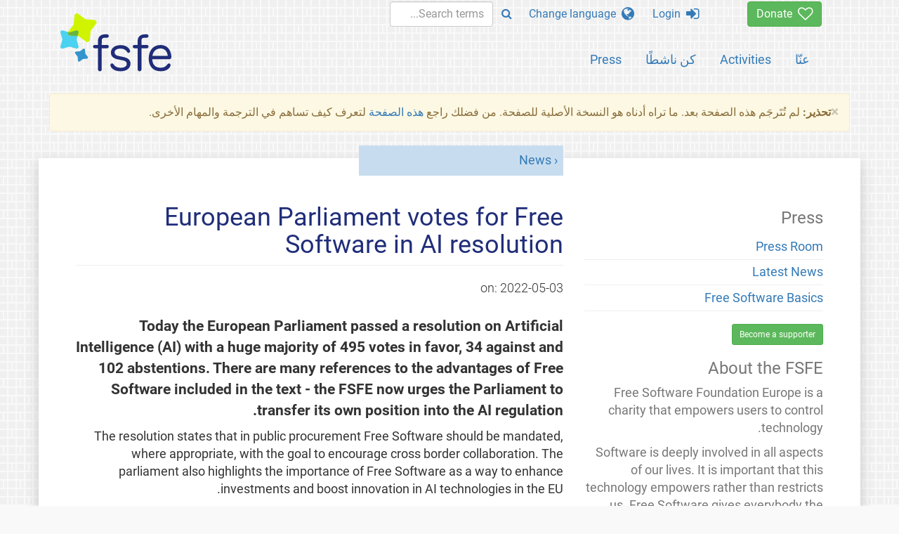

--- FILE ---
content_type: text/html; charset=UTF-8
request_url: https://fsfe.org/news/2022/news-20220503-01.ar.html
body_size: 4120
content:
<!DOCTYPE html>
<html lang="ar" class="ar no-js
      " dir="rtl"><head><meta http-equiv="Content-Type" content="text/html; charset=utf-8"><meta name="robots" content="noindex"><meta name="viewport" content='width=device-width, initial-scale=1.0"'><meta http-equiv="X-UA-Compatible" content="IE=edge"><link rel="stylesheet" media="all" href="/look/main.css?20230215" type="text/css"><link rel="stylesheet" media="print" href="/look/print.css" type="text/css"><link rel="icon" href="/graphics/fsfe.ico" type="image/x-icon"><link rel="apple-touch-icon" href="/graphics/touch-icon.png" type="image/png"><link rel="apple-touch-icon-precomposed" href="/graphics/touch-icon.png" type="image/png"><link rel="alternate" title="FSFE " href="/news/news.ar.rss" type="application/rss+xml"><link rel="alternate" title="FSFE " href="/events/events.ar.rss" type="application/rss+xml"><link type="text/html" rel="alternate" hreflang="en" lang="en" href="/news/2022/news-20220503-01.en.html" title="English"><link type="text/html" rel="alternate" hreflang="it" lang="it" href="/news/2022/news-20220503-01.it.html" title="Italiano"><link type="text/html" rel="alternate" hreflang="nl" lang="nl" href="/news/2022/news-20220503-01.nl.html" title="Nederlands"><meta name="description" content="Today the European Parliament passed a resolution on Artificial Intelligence (AI) with a huge majority of 495 votes in favor, 34 against and 102 abstention..."><meta name="fediverse:creator" content="@fsfe@mastodon.social"><meta name="twitter:card" content="summary_large_image"><meta name="twitter:site" content="@fsfe"><meta name="twitter:image" content="https://pics.fsfe.org/uploads/medium/38b616e14b3fb374ce7755bb3419b899.jpg"><meta name="twitter:image:alt" content="robot reading a book"><meta name="twitter:title" content="European Parliament votes for Free Software in AI resolution  - FSFE"><meta name="twitter:description" content="Today the European Parliament passed a resolution on Artificial Intelligence (AI) with a huge majority of 495 votes in favor, 34 against and 102 abstention..."><meta property="og:type" content="article"><meta property="og:site_name" content="FSFE - Free Software Foundation Europe"><meta property="og:image" content="https://pics.fsfe.org/uploads/medium/38b616e14b3fb374ce7755bb3419b899.jpg"><meta property="og:image:alt" content="robot reading a book"><meta property="og:locale" content="ar"><meta property="og:url" content="https://fsfe.org/news/2022/news-20220503-01.html"><meta property="og:title" content="European Parliament votes for Free Software in AI resolution  - FSFE"><meta property="og:description" content="Today the European Parliament passed a resolution on Artificial Intelligence (AI) with a huge majority of 495 votes in favor, 34 against and 102 abstention..."><script src="/scripts/thirdparty/jquery.min.js"></script><script src="/scripts/thirdparty/modernizr.custom.65251.js"></script><title>European Parliament votes for Free Software in AI resolution  - FSFE</title></head><body class="news"><!--This file was generated by an XSLT script. Please do not edit.--><nav id="translations" class="alert"><a class="close" data-toggle="collapse" data-target="#translations" href="#">
          ×
        </a><a class="contribute-translation" href="/contribute/translators/index.ar.html">Translate this page?</a><ul><li><a href="/news/2022/news-20220503-01.en.html">English</a></li><li><a href="/news/2022/news-20220503-01.it.html">Italiano</a></li><li><a href="/news/2022/news-20220503-01.nl.html">Nederlands</a></li></ul></nav><header id="top"><div id="masthead"><a id="logo" aria-label="FSFE Logo" href="/"><span>Free Software Foundation Europe</span></a></div><nav id="menu"><p>Go to:</p><ul id="direct-links"><li id="direct-to-menu-list"><a href="#menu-list">Menu</a></li><li id="direct-to-content"><a href="#content">Content</a></li><li id="direct-to-page-info"><a href="#page-info">Page info</a></li></ul><input type="checkbox" id="burger"><label for="burger"><i class="fa fa-bars fa-lg"></i></label><div id="menu-list"><ul><li id="menu-donate"><a href="https://my.fsfe.org/donate?referrer=https://fsfe.org/news/2022/news-20220503-01.html"><i class="fa fa-heart-o fa-lg"></i> Donate</a></li></ul><ul id="menu-sections"><li><a href="/about/about.ar.html">عنّا</a></li><li><a href="/activities/activities.ar.html">Activities</a></li><li><a href="/contribute/contribute.ar.html">كن ناشطًا</a></li><li class="visible-xs"><a href="/news/news.ar.html">Latest News</a></li><li class="visible-xs"><a href="/events/events.ar.html">Upcoming Events</a></li><li class="visible-xs"><a href="/news/podcast.ar.html">Podcast</a></li><li><a href="/press/press.ar.html">Press</a></li></ul><ul><li><a href="https://my.fsfe.org/"><i class="fa fa-sign-in fa-lg"></i> Login</a></li><li id="menu-translations"><a href="#translations" data-toggle="collapse" data-target="#translations"><i class="fa fa-globe fa-lg"></i> Change language</a></li><li id="menu-search-box"><form method="GET" action="/search/search.ar.html"><div class="input-group"><div class="input-group-btn"><button class="btn btn-primary" type="submit" aria-label="Search"><i class="fa fa-search"></i></button></div><input placeholder="Search terms..." type="text" name="q" size="10" class="form-control"></div></form></li></ul></div></nav></header><div id="notifications"><div class="alert warning yellow"><a class="close" data-dismiss="alert" href="#" aria-hidden="true">
            ×
          </a><p><strong>تحذير: </strong>
    لم تُتَرجَم هذه الصفحة بعد. ما تراه أدناه هو النسخة الأصلية للصفحة. من فضلك راجع <a href="/contribute/contribute.ar.html">هذه الصفحة</a> لتعرف كيف تساهم في الترجمة والمهام الأخرى.
  </p></div><div id="infobox"></div></div><main><div id="content" lang="en"><p id="category"><a href="/news/news.ar.html">News</a></p><h1 id="id-european-parliament-votes-for-free-software-in-ai-resolution">European Parliament votes for Free Software in AI resolution</h1><div id="article-metadata"><span class="published-on">on: </span><time class="dt-published">2022-05-03</time></div><p>Today the European Parliament passed a resolution on Artificial 
Intelligence (AI) with a huge majority of 495 votes in favor, 34 against 
and 102 abstentions. There are many references to the advantages of Free 
Software included in the text - the FSFE now urges the Parliament to 
transfer its own position into the AI regulation.
</p><p>The resolution states that in public procurement Free Software 
should be mandated, where appropriate, with the goal to encourage cross 
border collaboration. The parliament also highlights the importance of 
Free Software as a way to enhance investments and boost innovation in 
AI technologies in the EU.
</p><figure><img src="https://pics.fsfe.org/uploads/medium/38b616e14b3fb374ce7755bb3419b899.jpg" alt="robot reading a book"><figcaption>Artificial Intelligence starts with machine learning</figcaption></figure><blockquote><em>"We welcome the assessment and the demands of the 
European Parliament. With this resolution, the Parliament recognises 
the importance and relevance of Free Software for AI." explains Lina 
Ceballos, FSFE Project Manager.</em></blockquote><p>The FSFE demands with its "Public Money? Public Code!" Initiative 
that publicly financed software made publicly available under a Free 
Software licence. It is also important to rely on Free Software in AI 
as it helps to foster innovation, boosts local economy, ensures 
transparency and thus helps to protect fundamental rights.
</p><blockquote><em>“We ask Members of the European Parliament to take into 
account their position they voted on today and make sure this important 
position on Free Software and AI will be also included in regulation.” 
demands Alexander Sander, FSFE Policy Consultant.</em></blockquote><p>In the upcoming weeks the European Parliament will get closer to its 
position on the AI regulation, until end of May members can table 
amendments to the commission text from which the position of the 
Parliament is formed. The FSFE recently <a href="/news/2022/news-20220330-01.ar.html">shared a dedicated 
document for decision-makers</a>, with elaborated arguments on the use 
of Free Software in AI technologies, which highlights the benefits that 
Free Software can offer to this crucial regulation.
</p><footer id="tags"><h2>Tags</h2><ul class="tags"><li><a href="/tags/tagged-pmpc.ar.html">Public Money? Public Code!</a></li><li><a href="/tags/tagged-procurement.ar.html">Public Procurement</a></li><li><a href="/tags/tagged-public-administration.ar.html">Public Administration</a></li></ul></footer></div><aside id="sidebar"><h3>Press</h3><ul><li><a href="/press/press.ar.html">Press Room</a></li><li><a href="/news/news.ar.html">Latest News</a></li><li><a href="/freesoftware/freesoftware.ar.html">Free Software Basics</a></li></ul><a href="https://my.fsfe.org/support" class="small-donate">Become a supporter</a><h3 class="promo">About the FSFE</h3><p>
      Free Software Foundation Europe is a charity that empowers users to
      control technology.
    </p><p>
      Software is deeply involved in all aspects of our lives. It is important
      that this technology empowers rather than restricts us. Free Software
      gives everybody the rights to use, study, share, and improve software.
      These rights help support other fundamental rights like freedom of
      speech, freedom of press, and privacy.
    </p><a href="/about/about.ar.html" class="learn-more">Learn more</a></aside></main><aside id="followup" class="subscribe-nl"><h2>Subscribe to our email updates</h2><p>Our experts inform you about current news, events, activities, and how you can contribute.<span style="font-size:0.8em">
              (<a href="/about/legal/imprint.ar.html#id-privacy-policy"><span style="color:white; text-decoration: underline;">Privacy Policy</span></a>)
            </span></p><form class="form-inline" id="formnl" name="formnl" method="POST" action="https://my.fsfe.org/subscribe"><input type="hidden" name="language" value="en"><input type="input" style="display: none !important" name="password" tabindex="-1" autocomplete="off"><input id="yourname" name="name" type="text" required="required" placeholder="Your Name"><input id="email" name="email1" type="email" required="required" placeholder="Email Address"><fsfe-cd-referrer-input></fsfe-cd-referrer-input><input type="hidden" name="wants_info" value="yes"><input type="hidden" name="wants_newsletter_info" value="yes"><input type="hidden" name="category" value="i"><input id="submit" type="submit" value="Subscribe"></form></aside><nav id="direct-to-top"><a href="#top">Go to the top</a></nav><footer><div id="footer-social-media"><div><p class="share-buttons footer"><a href="https://mastodon.social/@fsfe"><img src="/graphics/services/mastodon.png" alt="Mastodon" title="Mastodon"></a><a href="https://media.fsfe.org/a/fsfe/videos"><img src="/graphics/services/peertube.png" alt="Peertube" title="Peertube"></a></p></div></div><div id="page-info"><div><p>Copyright © 2001-2026 <a href="/">Free Software Foundation Europe</a>.</p><p>
    Except as otherwise noted, the content of this particular page is licensed under the <a href="https://creativecommons.org/licenses/by-sa/4.0/">Creative Commons Attribution Share-Alike 4.0 License (CC-BY-SA 4.0)</a>.
    For more information, please refer to our website content <a href="/about/license-policy.ar.html">licensing policy</a>.
  </p></div><div><p><a href="/about/contact.ar.html">Contact us</a></p><p><a href="/about/jobs/index.ar.html">Jobs</a></p><p><a href="/about/legal/imprint.ar.html">Imprint</a></p><p><a href="/about/legal/imprint.ar.html#id-privacy-policy">Privacy Policy</a></p><p><a href="/about/transparency-commitment.ar.html">Transparency Commitment</a></p><p><a href="/about/js-licences.ar.html" data-jslicense="1">JavaScript Licences</a></p></div><div><p><a rel="nofollow" href="https://git.fsfe.org/FSFE/fsfe-website/src/branch/master/fsfe.org/news/2022/news-20220503-01.en.xhtml">Source code</a></p><p><a href="/contribute/web/web.ar.html">Contribute to the Web team</a></p><p><a href="/contribute/translators/translators.ar.html">Translate this page?</a></p><p></p></div></div></footer><script src="/scripts/thirdparty/bootstrap.custom.js"></script></body></html>
